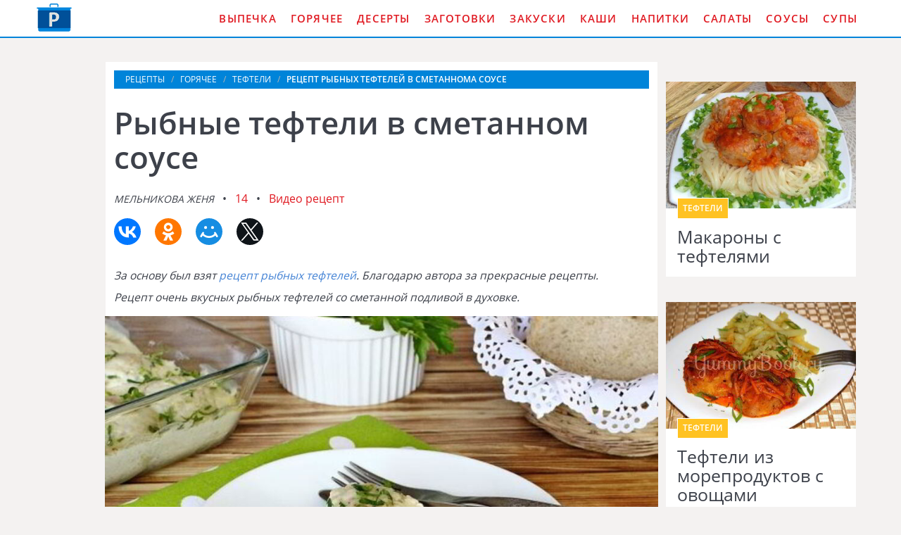

--- FILE ---
content_type: text/html; charset=UTF-8
request_url: https://domreceptum.ru/goryachee/tefteli/rybnye-tefteli-v-smetannom-souse
body_size: 7082
content:
<!DOCTYPE html><html lang="ru" class="has-navbar-fixed-top"><head> <meta charset="UTF-8"> <title>Рыбные тефтели в сметанном соусе — Удивительный Рецепт Подробно, Понятно, Пошагово с Фото</title> <meta name="description" content="Удивительно подробный и понятный рецепт рыбные тефтели в сметаннома соусе с пошаговыми фото. Ингредиенты на : Фарш: Филе рыбы 400-500 г » Репчатый лук 100 г » Яйцо (небольшое) 1 шт. » Соль по вкусу » Перец черный молотый по вкусу » Хлеб 70 г » Сметанный соус: Сметана (15%) 200 г » Мука 10 г » Сливочное масло 20 г » Вода 150 мл » Соль по вкусу » Перец черный молотый по вкусу"> <meta http-equiv="X-UA-Compatible" content="IE=edge"> <meta name="viewport" content="width=device-width, initial-scale=1"> <link rel="icon" type="image/png" sizes="96x96" href="/favicon-96x96.png"> <link rel="apple-touch-icon" sizes="180x180" href="/apple-icon-180x180.png"> <link rel="icon" type="image/png" sizes="192x192" href="/android-icon-192x192.png"> <link rel="manifest" href="/manifest.json"> <meta name="msapplication-TileColor" content="#ffffff"> <meta name="msapplication-TileImage" content="/ms-icon-144x144.png"> <meta name="theme-color" content="#ffffff"> <meta property="og:title" content="Рыбные тефтели в сметанном соусе — Удивительный Рецепт Подробно, Понятно, Пошагово с Фото"> <meta property="og:type" content="website"> <meta property="og:site_name" content="domreceptum.ru"> <meta property="og:url" content="https://domreceptum.ru/goryachee/tefteli/rybnye-tefteli-v-smetannom-souse"> <meta property="og:description" content="Удивительно подробный и понятный рецепт рыбные тефтели в сметаннома соусе с пошаговыми фото. Ингредиенты на : Фарш: Филе рыбы 400-500 г » Репчатый лук 100 г » Яйцо (небольшое) 1 шт. » Соль по вкусу » Перец черный молотый по вкусу » Хлеб 70 г » Сметанный соус: Сметана (15%) 200 г » Мука 10 г » Сливочное масло 20 г » Вода 150 мл » Соль по вкусу » Перец черный молотый по вкусу"> <meta property="og:image" content="https://domreceptum.ru/goryachee/tefteli/rybnye-tefteli-v-smetannom-souse/rybnye-tefteli-v-smetannom-souse-ready0-w1200h630.jpg"> <meta name="twitter:card" content="summary_large_image"> <meta name="twitter:url" content="https://domreceptum.ru/goryachee/tefteli/rybnye-tefteli-v-smetannom-souse"> <meta name="twitter:title" content="Рыбные тефтели в сметанном соусе — Удивительный Рецепт Подробно, Понятно, Пошагово с Фото"> <meta name="twitter:description" content="Удивительно подробный и понятный рецепт рыбные тефтели в сметаннома соусе с пошаговыми фото. Ингредиенты на : Фарш: Филе рыбы 400-500 г » Репчатый лук 100 г » Яйцо (небольшое) 1 шт. » Соль по вкусу » Перец черный молотый по вкусу » Хлеб 70 г » Сметанный"> <meta name="twitter:image" content="https://domreceptum.ru/goryachee/tefteli/rybnye-tefteli-v-smetannom-souse/rybnye-tefteli-v-smetannom-souse-ready0-w1200h630.jpg"> <link rel="dns-prefetch" href="//fonts.googleapis.com"> <link rel="dns-prefetch" href="//counter.yadro.ru"> <link rel="dns-prefetch" href="//yastatic.net"> <link rel="dns-prefetch" href="https://cdn.kulnr.ru"> <link rel="preconnect" href="https://cdn.kulnr.ru"> <link rel="stylesheet" type="text/css" href="/styles.css"> <link rel="canonical" href="https://domreceptum.ru/goryachee/tefteli/rybnye-tefteli-v-smetannom-souse"></head><body><nav class="navbar is-fixed-top" role="navigation" aria-label="main navigation"> <div class="container"> <div class="navbar-brand"> <a class="navbar-item logo" href="/" title="На Главную">Как приготовить вкусную еду дома</a> <a role="button" class="navbar-burger burger" aria-label="menu" aria-expanded="false" data-target="navbarBasicExample"> <span aria-hidden="true"></span> <span aria-hidden="true"></span> <span aria-hidden="true"></span> </a> </div> <div id="navbarBasicExample" class="navbar-menu"> <div class="navbar-end"> <a class="navbar-item" href="/vypechka" title="Перейти в Раздел «Выпечка»">Выпечка</a> <a class="navbar-item" href="/goryachee" title="Перейти в Раздел «Горячее»">Горячее</a> <a class="navbar-item" href="/deserty" title="Перейти в Раздел «Десерты»">Десерты</a> <a class="navbar-item" href="/zagotovki" title="Перейти в Раздел «Заготовки»">Заготовки</a> <a class="navbar-item" href="/zakuski" title="Перейти в Раздел «Закуски»">Закуски</a> <a class="navbar-item" href="/kashi" title="Перейти в Раздел «Каши»">Каши</a> <a class="navbar-item" href="/napitki" title="Перейти в Раздел «Напитки»">Напитки</a> <a class="navbar-item" href="/salaty" title="Перейти в Раздел «Салаты»">Салаты</a> <a class="navbar-item" href="/sousy" title="Перейти в Раздел «Соусы»">Соусы</a> <a class="navbar-item" href="/supy" title="Перейти в Раздел «Супы»">Супы</a> </div> </div> </div></nav><section class="section"> <div class="container"> <div class="columns is-multiline"> <div class="column is-1 is-hidden-touch"></div> <div class="column is-8 single"> <nav class="breadcrumb" aria-label="breadcrumbs"> <ul itemscope itemtype="http://schema.org/BreadcrumbList"> <li itemprop="itemListElement" itemscope itemtype="http://schema.org/ListItem"> <a href="/" title="Перейти на Главную" itemprop="item"> <span itemprop="name">Рецепты</span> </a> <meta itemprop="position" content="1"> </li> <li itemprop="itemListElement" itemscope itemtype="http://schema.org/ListItem"> <a href="/goryachee" itemprop="item" title="Горячее"> <span itemprop="name">Горячее</span> </a> <meta itemprop="position" content="2"> </li> <li itemprop="itemListElement" itemscope itemtype="http://schema.org/ListItem"> <a href="/goryachee/tefteli" itemprop="item" title="Тефтели"> <span itemprop="name">Тефтели</span> </a> <meta itemprop="position" content="3"> </li> <li class="is-active" itemprop="itemListElement" itemscope itemtype="http://schema.org/ListItem"> <a href="#" aria-current="page" itemprop="item"> <span itemprop="name">Рецепт рыбных тефтелей в сметаннома соусе</span> </a> <meta itemprop="position" content="4"> </li> </ul> </nav> <h1 class="title-recipe"> Рыбные тефтели в сметанном соусе </h1> <p> <i class="user-link">Мельникова Женя</i> <a class="comments-link" href="#comments">14</a> <a class="comments-link" href="#video">Видео рецепт</a> </p> <div class="ya-share2 fixed-bottom-mobile" data-services="collections,vkontakte,facebook,odnoklassniki,moimir,twitter"></div> <div class="preview"> <p>За основу был взят <a href="/goryachee/tefteli/rybnye-tefteli">рецепт рыбных тефтелей</a>. Благодарю автора за прекрасные рецепты.</p> <p>Рецепт очень вкусных рыбных тефтелей со сметанной подливой в духовке.</p> </div> <figure class="image is-5by3"> <img class="lozad" src="/zero.png" data-src="/goryachee/tefteli/rybnye-tefteli-v-smetannom-souse/rybnye-tefteli-v-smetannom-souse-ready0-w914h533.jpg" alt="Рецепт рыбных тефтелей в сметаннома соусе"> </figure> <p class="caption">Рецепт рыбных тефтелей в сметаннома соусе</p> <div class="columns is-multiline"> <div class="column is-2 is-hidden-touch"></div> <div class="column"> <div class="note"> <p>Всегда стараюсь приготовить что-нибудь новое. Недавно пробовала <a href="/goryachee/tefteli/tefteli-v-souse-keftedes">тефтели в соусе кефтедес</a>. Рекомендую! Может кому и пригодится.</p> </div> <div id="nehol-evihodofalahicoyiko"> <script> !(function(w,m){(w[m]||(w[m]=[]))&&w[m].push( {id:'nehol-evihodofalahicoyiko',block:'128078', site_id:'23510'} );})(window, 'mtzBlocks'); </script> </div> </div> <div class="column is-2 is-hidden-touch"></div> </div> <div class="infos-wrap"> <ul class="infos"> <li> Время: <b> 1 ч</b> </li> <li> Порций: <b>4</b> </li> <li> Калорий: <b> 153 ккал</b> </li> <li> Кухня: <b>Домашняя</b> </li> <li> Рецепт: <b>Простой</b> </li> <li> Рейтинг: <div class="rated-s" title="Рейтинг рецепта 3.8 из 5"> <i style="width:76%"></i> </div> </li> </ul> </div> </div> <div class="column is-3"> <div id="lozoturew-afugahubocoxupe"> <script> !(function(w,m){(w[m]||(w[m]=[]))&&w[m].push( {id:'lozoturew-afugahubocoxupe',block:'128073', site_id:'23510'} );})(window, 'mtzBlocks'); </script> </div> <div class="columns is-multiline prev-next mt-1"> <div class="column is-full"> <div class="recipe"> <a href="/goryachee/tefteli/makarony-s-teftelyami"> <figure class="image is-3by2"> <img class="lozad" src="/zero.png" alt="Макароны с тефтелями" data-src="/goryachee/tefteli/makarony-s-teftelyami/makarony-s-teftelyami-ready0-w318h212.jpg"> </figure> </a> <div class="wrapper"> <p class="category-link">Тефтели</p> <a class="recipe-link" href="/goryachee/tefteli/makarony-s-teftelyami">Макароны с тефтелями</a> </div> </div> </div> <div class="column is-full"> <div class="recipe"> <a href="/goryachee/tefteli/tefteli-iz-moreproduktov-s-ovoschami"> <figure class="image is-3by2"> <img class="lozad" src="/zero.png" alt="Тефтели из морепродуктов с овощами" data-src="/goryachee/tefteli/tefteli-iz-moreproduktov-s-ovoschami/tefteli-iz-moreproduktov-s-ovoschami-ready0-w318h212.jpg"> </figure> </a> <div class="wrapper"> <p class="category-link">Тефтели</p> <a class="recipe-link" href="/goryachee/tefteli/tefteli-iz-moreproduktov-s-ovoschami">Тефтели из морепродуктов с овощами</a> </div> </div> </div> </div> </div> </div> <div class="columns is-multiline"> <div class="column is-1 is-hidden-touch"></div> <div class="column is-8 single"> <div class="columns is-multiline"> <div class="column is-4"> <h2 class="title-section">Ингредиенты:</h2> <h3 class="title is-6">Фарш:</h3> <ul class="ingredients"> <li>Филе рыбы - 400-500 г</li> <li>Репчатый лук - 100 г</li> <li>Яйцо (небольшое) - 1 шт.</li> <li>Соль - по вкусу</li> <li>Перец черный молотый - по вкусу</li> <li>Хлеб - 70 г</li> </ul> <h3 class="title is-6">Сметанный соус:</h3> <ul class="ingredients"> <li>Сметана (15%) - 200 г</li> <li>Мука - 10 г</li> <li>Сливочное масло - 20 г</li> <li>Вода - 150 мл</li> <li>Соль - по вкусу</li> <li>Перец черный молотый - по вкусу</li> </ul> </ul> </div> <div class="column"> <h2 class="title-section">Инструкция:</h2> <ol class="steps"> <li> <p>Рецепт рыбных тефтелей в сметанном соусе очень прост. Рыбные тефтели понравятся тем, кто не очень жалует рыбу в обычном варианте, ведь благодаря соусу и нежной текстуре запеченных тефтелей, отказаться от них просто невозможно.</p> </li> <li> <p>Филе рыбы и лук пропускаю через мясорубку.</p> </li> <li> <p>Добавляю яйцо, соль, перец и хлебные крошки (хлеб можно пропустить через мясорубку), тщательно перемешиваю. Количество хлебных крошек зависит от густоты вашего фарша, если фарш будет жидковат, положите чуть побольше крошек.</p> <div class="image is-16by9"> <img class="lozad" src="/zero.png" data-src="/goryachee/tefteli/rybnye-tefteli-v-smetannom-souse/rybnye-tefteli-v-smetannom-souse-steps1-w398h224.jpg" alt="рыбные тефтели в сметанном соусе"> </div> </li> <li> <p>Формирую из фарша тефтели и убираю их в холодильник минут на 15.</p> <div class="image is-16by9"> <img class="lozad" src="/zero.png" data-src="/goryachee/tefteli/rybnye-tefteli-v-smetannom-souse/rybnye-tefteli-v-smetannom-souse-steps2-w398h224.jpg" alt="рыбные тефтели в сметанном соусе"> </div> </li> <li> <p>Готовлю тем временем сметанный соус. На масле слегка поджариваю муку.</p> <div class="image is-16by9"> <img class="lozad" src="/zero.png" data-src="/goryachee/tefteli/rybnye-tefteli-v-smetannom-souse/rybnye-tefteli-v-smetannom-souse-steps3-w398h224.jpg" alt="рыбные тефтели в сметанном соусе"> </div> </li> <li> <p>Затем постепенно вливаю горячую воду, энергично размешивая, чтобы предотвратить образование комочков.</p> <div class="image is-16by9"> <img class="lozad" src="/zero.png" data-src="/goryachee/tefteli/rybnye-tefteli-v-smetannom-souse/rybnye-tefteli-v-smetannom-souse-steps4-w398h224.jpg" alt="рыбные тефтели в сметанном соусе"> </div> </li> <li> <p>Добавляю сметану, соль и перец, перемешиваю до однородности, довожу до кипения и провариваю 1-2 минуты.</p> <div class="image is-16by9"> <img class="lozad" src="/zero.png" data-src="/goryachee/tefteli/rybnye-tefteli-v-smetannom-souse/rybnye-tefteli-v-smetannom-souse-steps5-w398h224.jpg" alt="рыбные тефтели в сметанном соусе"> </div> </li> <li> <p>Посуду, в которой будем запекать, немного смазать маслом, выложить в нее тефтели и поставить в разогретую до 200 градусов духовку на 5 минут, чтобы тефтели немного "схватились".</p> <div class="image is-16by9"> <img class="lozad" src="/zero.png" data-src="/goryachee/tefteli/rybnye-tefteli-v-smetannom-souse/rybnye-tefteli-v-smetannom-souse-steps6-w398h224.jpg" alt="рыбные тефтели в сметанном соусе"> </div> </li> <li> <p>Равномерно заливаю рыбные тефтели сметанным соусом, ставлю опять в духовку и запекаю 20 минут при температуре 180 градусов. Рыбные тефтели в сметанном соусе получаются нежнейшими.</p> <div class="image is-16by9"> <img class="lozad" src="/zero.png" data-src="/goryachee/tefteli/rybnye-tefteli-v-smetannom-souse/rybnye-tefteli-v-smetannom-souse-steps7-w398h224.jpg" alt="рыбные тефтели в сметанном соусе"> </div> </li> </ol> </div> </div> <div id="nunamad-ekokaviwagokilawa"> <script> !(function(w,m){(w[m]||(w[m]=[]))&&w[m].push( {id:'nunamad-ekokaviwagokilawa',block:'128068', site_id:'23510'} );})(window, 'mtzBlocks'); </script> </div> <div class="video-recipe" id="video"> <h2 class="title-section">Видео приготовления рыбных тефтелей в сметаннома соусе</h2> <div class="video-container"> <iframe width="560" height="349" data-src="https://www.youtube.com/embed/Y2rYRDYu6cc?autoplay=1&controls=0" allow="autoplay; encrypted-media" class="lozad" allowfullscreen data-index="1"></iframe> </div> </div> <div class="columns comments" id="comments"> <div class="column is-2 is-hidden-touch"></div> <div class="column"> <h2 class="title-section">Комментарии к рецепту</h2> <div class="columns is-mobile"> <div class="column"> <div class="rated-big" title="Рейтинг рецепта 3.8 из 5"> <i style="width:76%"></i> </div> </div> <div class="column is-narrow"> <div class="title">3.8 / 5</div> </div> </div> <div class="columns is-multiline"> <div class="column is-full comment"> <img class="lozad comment-avatar" src="/zero.png" data-src="/ksyukha/ksyukha-w40h40.jpg" alt="ksyukha"> <div class="comment-name">ksyukha</div> <p class="comment-txt">Ну что, попробую приготовить(надеюсь кухню не спалю), а за рецепт спасибо.</p> </div> <div class="column is-full comment"> <img class="lozad comment-avatar" src="/zero.png" data-src="/hendedon/hendedon-w40h40.jpg" alt="hendedon"> <div class="comment-name">hendedon</div> <p class="comment-txt">Приготовила рыбные тефтели в сметанном соусе-ушло на ура!!! <br> Гостям очень понравилось!!!</p> </div> <div class="column is-full comment"> <img class="lozad comment-avatar" src="/zero.png" data-src="/muranskaya-ksyukha/muranskaya-ksyukha-w40h40.jpg" alt="Муранская Ксюха"> <div class="comment-name">Муранская Ксюха</div> <p class="comment-txt">Я давно не готовила ничего нового, не очень была уверена в своих силах. <br> Но т.к. все толково показано, расписано — все удалось! <br> Делала рыбные тефтели в сметанном соусе для любимого человека, хотелось чего-то особенного… <br> Ему очень понравилось!</p> </div> <div class="column is-full comment"> <img class="lozad comment-avatar" src="/zero.png" data-src="/agata85/agata85-w40h40.jpg" alt="agata85"> <div class="comment-name">agata85</div> <p class="comment-txt">Мельникова — Это просто ШЕДЕВР, всем понравилось. <br> Делала на день рождение МАМЕ, на новый год точно рыбные тефтели в сметанном соусе будет у меня на столе!!! <br> Спасибо за рецепт =)))</p> </div> <div class="column is-full comment"> <img class="lozad comment-avatar" src="/zero.png" data-src="/verigina-roza/verigina-roza-w40h40.jpg" alt="Веригина Роза"> <div class="comment-name">Веригина Роза</div> <p class="comment-txt">Огромное спасибо! <br> Просто потрясающе! <br> Рекомендую!</p> </div> <div class="column is-full comment"> <img class="lozad comment-avatar" src="/zero.png" data-src="/olga/olga-w40h40.jpg" alt="olga"> <div class="comment-name">olga</div> <p class="comment-txt">Завтра хочу сделать… <br> первый раз… <br> страшно, но вашими рецептами пользуюсь не первый раз и думаю все ок!</p> </div> <div class="column is-full comment"> <img class="lozad comment-avatar" src="/zero.png" data-src="/arina-kompaniets/arina-kompaniets-w40h40.jpg" alt="Арина Компаниец"> <div class="comment-name">Арина Компаниец</div> <p class="comment-txt">И от меня вот ссылка на <a href="/goryachee/tefteli/tefteli-v-tomatnom-souse">domreceptum.ru/goryachee/tefteli/tefteli-v-tomatnom-souse</a>.</p> </div> <div class="column is-full comment"> <img class="lozad comment-avatar" src="/zero.png" data-src="/elyonti1980/elyonti1980-w40h40.jpg" alt="elyonti1980"> <div class="comment-name">elyonti1980</div> <p class="comment-txt">Мельникова, спасибо огромное за такой замечательный и легкий рецепт рыбных тефтелей в сметанном соусе!!! <br> Вчера вычитала, а сегодня уже сделала! <br> Я молодец!</p> </div> <div class="column is-full comment"> <img class="lozad comment-avatar" src="/zero.png" data-src="/tasya99/tasya99-w40h40.jpg" alt="tasya99"> <div class="comment-name">tasya99</div> <p class="comment-txt">Коллега приготовила рыбные тефтели в сметанном соусе. <br> Никогда вкуснее рыбные тефтели в сметанном соусе не пробовала!!! <br> Всем советую.</p> </div> <div class="column is-full comment"> <img class="lozad comment-avatar" src="/zero.png" data-src="/pospolitak-tomara/pospolitak-tomara-w40h40.jpg" alt="Посполитак Томара"> <div class="comment-name">Посполитак Томара</div> <p class="comment-txt">Очень простой и вкусный рецепт, понравился всем!</p> </div> <div class="column is-full comment"> <img class="lozad comment-avatar" src="/zero.png" data-src="/otrade/otrade-w40h40.jpg" alt="otrade"> <div class="comment-name">otrade</div> <p class="comment-txt">Красиво, вкусно, класс просто!</p> </div> <div class="column is-full comment"> <img class="lozad comment-avatar" src="/zero.png" data-src="/endondend/endondend-w40h40.jpg" alt="endondend"> <div class="comment-name">endondend</div> <p class="comment-txt">Сочетание продуктов классическое и очень любимое. <br> А вот технология позабавила:):):)</p> </div> <div class="column is-full comment"> <img class="lozad comment-avatar" src="/zero.png" data-src="/isaran/isaran-w40h40.jpg" alt="isaran"> <div class="comment-name">isaran</div> <p class="comment-txt">Обалденно:) <br> спасибо за идейку рыбных тефтелей в сметанном соусе.</p> </div> <div class="column is-full comment"> <img class="lozad comment-avatar" src="/zero.png" data-src="/ade70/ade70-w40h40.jpg" alt="ade70"> <div class="comment-name">ade70</div> <p class="comment-txt">Прикольно так, ваще, и вкусно и красиво.</p> </div> </div> <div id="yaluhu-yeqiwolaqijoceyegi"> <script> !(function(w,m){(w[m]||(w[m]=[]))&&w[m].push( {id:'yaluhu-yeqiwolaqijoceyegi',block:'128083', site_id:'23510'} );})(window, 'mtzBlocks'); </script> </div> </div> <div class="column is-2 is-hidden-touch"></div> </div> </div> <div class="column is-3"> <div class="columns is-multiline prev-next"> <div class="column is-full"> <div class="recipe"> <a href="/goryachee/tefteli/tefteli-ezhiki-iz-semgi-v-smetannom-souse"> <figure class="image is-3by2"> <img class="lozad" src="/zero.png" alt="Тефтели-ежики из семги в сметанном соусе" data-src="/goryachee/tefteli/tefteli-ezhiki-iz-semgi-v-smetannom-souse/tefteli-ezhiki-iz-semgi-v-smetannom-souse-ready0-w318h212.jpg"> </figure> </a> <div class="wrapper"> <p class="category-link">Тефтели</p> <a class="recipe-link" href="/goryachee/tefteli/tefteli-ezhiki-iz-semgi-v-smetannom-souse">Тефтели-ежики из семги в сметанном соусе</a> </div> </div> </div> <div class="column is-full"> <div class="recipe"> <a href="/goryachee/tefteli/tefteli-v-multivarke-v-smetannom-souse"> <figure class="image is-3by2"> <img class="lozad" src="/zero.png" alt="Тефтели в мультиварке в сметанном соусе" data-src="/goryachee/tefteli/tefteli-v-multivarke-v-smetannom-souse/tefteli-v-multivarke-v-smetannom-souse-ready0-w318h212.jpg"> </figure> </a> <div class="wrapper"> <p class="category-link">Тефтели</p> <a class="recipe-link" href="/goryachee/tefteli/tefteli-v-multivarke-v-smetannom-souse">Тефтели в мультиварке в сметанном соусе</a> </div> </div> </div> </div> </div> </div> <div class="columns mt-1"> <div class="column is-12"> <div class="recipe"> <a href="/goryachee/tefteli/tefteli-v-smetannom-souse-v-dukhovke" title="Тефтели в сметанном соусе в духовке"> <figure class="image is-3by1"> <img class="lozad" src="/zero.png" alt="Тефтели в сметанном соусе в духовке" data-src="/goryachee/tefteli/tefteli-v-smetannom-souse-v-dukhovke/tefteli-v-smetannom-souse-v-dukhovke-ready0-w1344h448.jpg"> </figure> </a> <div class="wrapper-absolute"> <p class="category-link">Тефтели</p> <a class="recipe-link" href="/goryachee/tefteli/tefteli-v-smetannom-souse-v-dukhovke">Как приготовить тефтели в сметаннома соусе в духовке</a> </div> </div> </div> </div> <div class="columns is-multiline mt-1"> <div class="column is-8"> <div class="recipe"> <a href="/goryachee/tefteli/kurinye-tefteli-v-smetannom-souse" title="Куриные тефтели в сметанном соусе"> <figure class="image is-3by2"> <img class="lozad" src="/zero.png" alt="Куриные тефтели в сметанном соусе" data-src="/goryachee/tefteli/kurinye-tefteli-v-smetannom-souse/kurinye-tefteli-v-smetannom-souse-ready0-w888h600.jpg"> </figure> </a> <div class="wrapper-absolute"> <p class="category-link">Тефтели</p> <a class="recipe-link" href="/goryachee/tefteli/kurinye-tefteli-v-smetannom-souse">Рецепт куриных тефтелей в сметаннома соусе</a> </div> </div> </div> <div class="column is-4"> <div class="columns is-multiline"> <div class="column is-full"> <div class="recipe"> <a href="/goryachee/tefteli/zapechennye-risovo-rybnye-tefteli" title="Запеченные рисово-рыбные тефтели"> <figure class="image is-3by2"> <img class="lozad" src="/zero.png" alt="Запеченные рисово-рыбные тефтели" data-src="/goryachee/tefteli/zapechennye-risovo-rybnye-tefteli/zapechennye-risovo-rybnye-tefteli-ready0-w432h288.jpg"> </figure> </a> <div class="wrapper-absolute"> <p class="category-link">Тефтели</p> <a class="recipe-link" href="/goryachee/tefteli/zapechennye-risovo-rybnye-tefteli">Запеченные рисово-рыбные тефтели</a> </div> </div> </div> <div class="column is-full"> <div class="recipe"> <a href="/goryachee/tefteli/rybnye-tefteli-v-tomatnom-souse" title="Рыбные тефтели в томатном соусе"> <figure class="image is-3by2"> <img class="lozad" src="/zero.png" alt="Рыбные тефтели в томатном соусе" data-src="/goryachee/tefteli/rybnye-tefteli-v-tomatnom-souse/rybnye-tefteli-v-tomatnom-souse-ready0-w432h288.jpg"> </figure> </a> <div class="wrapper-absolute"> <p class="category-link">Тефтели</p> <a class="recipe-link" href="/goryachee/tefteli/rybnye-tefteli-v-tomatnom-souse">Рыбные тефтели в томатном соусе</a> </div> </div> </div> </div> </div> </div> <div class="columns is-multiline"> <div class="column is-3"> <div class="recipe"> <a href="/goryachee/tefteli/tefteli-v-gorchichnom-souse" title="Тефтели в горчичном соусе"> <figure class="image is-3by2"> <img class="lozad" src="/zero.png" alt="Тефтели в горчичном соусе" data-src="/goryachee/tefteli/tefteli-v-gorchichnom-souse/tefteli-v-gorchichnom-souse-ready0-w318h212.jpg"> </figure> </a> <div class="wrapper"> <p class="category-link">Тефтели</p> <a class="recipe-link" href="/goryachee/tefteli/tefteli-v-gorchichnom-souse">Тефтели в горчичном соусе пошагово</a> </div> </div> </div> <div class="column is-3"> <div class="recipe"> <a href="/goryachee/tefteli/tefteli-v-slivochnom-souse" title="Тефтели в сливочном соусе"> <figure class="image is-3by2"> <img class="lozad" src="/zero.png" alt="Тефтели в сливочном соусе" data-src="/goryachee/tefteli/tefteli-v-slivochnom-souse/tefteli-v-slivochnom-souse-ready0-w318h212.jpg"> </figure> </a> <div class="wrapper"> <p class="category-link">Тефтели</p> <a class="recipe-link" href="/goryachee/tefteli/tefteli-v-slivochnom-souse">Тефтели в сливочном соусе с фото</a> </div> </div> </div> <div class="column is-3"> <div class="recipe"> <a href="/goryachee/tefteli/tefteli-v-smetannom-souse" title="Тефтели в сметанном соусе"> <figure class="image is-3by2"> <img class="lozad" src="/zero.png" alt="Тефтели в сметанном соусе" data-src="/goryachee/tefteli/tefteli-v-smetannom-souse/tefteli-v-smetannom-souse-ready0-w318h212.jpg"> </figure> </a> <div class="wrapper"> <p class="category-link">Тефтели</p> <a class="recipe-link" href="/goryachee/tefteli/tefteli-v-smetannom-souse">Рецепт тефтелей в сметаннома соусе</a> </div> </div> </div> <div class="column is-3"> <div class="recipe"> <a href="/goryachee/tefteli/tefteli-v-tomatnom-souse" title="Тефтели в томатном соусе"> <figure class="image is-3by2"> <img class="lozad" src="/zero.png" alt="Тефтели в томатном соусе" data-src="/goryachee/tefteli/tefteli-v-tomatnom-souse/tefteli-v-tomatnom-souse-ready0-w318h212.jpg"> </figure> </a> <div class="wrapper"> <p class="category-link">Тефтели</p> <a class="recipe-link" href="/goryachee/tefteli/tefteli-v-tomatnom-souse">Как приготовить тефтели в томатнома соусе</a> </div> </div> </div> </div> </div></section><script type="application/ld+json"> { "@context": "http://schema.org/", "@type": "Recipe", "name": "рыбные тефтели в сметанном соусе", "keywords": "домашняя кухня, рыбные тефтели в сметанном соусе, тефтели", "description": "Пошаговый рецепт приготовления рыбных тефтелей в сметаннома соусе с фото.", "image": [ "https://domreceptum.ru/goryachee/tefteli/rybnye-tefteli-v-smetannom-souse/rybnye-tefteli-v-smetannom-souse-ready0-w1200h630.jpg" ], "author": { "@type": "Person", "name": "Мельникова Женя" }, "totalTime": "PT1H", "recipeYield": "4", "recipeCategory": "Тефтели", "recipeCuisine": "Домашняя кухня", "nutrition": { "@type": "NutritionInformation", "calories": "153 ккал" }, "recipeIngredient": [ "Филе рыбы - 400-500 г","Репчатый лук - 100 г","Яйцо (небольшое) - 1 шт.","Соль - по вкусу","Перец черный молотый - по вкусу","Хлеб - 70 г","Сметана (15%) - 200 г","Мука - 10 г","Сливочное масло - 20 г","Вода - 150 мл","Соль - по вкусу","Перец черный молотый - по вкусу" ], "aggregateRating": { "@type": "AggregateRating", "ratingValue": "3.8", "ratingCount": "279" } }</script><footer class="footer"> <div class="container"> <div class="columns is-multiline"> <div class="column is-2"> <a class="logo-bottom" href="/" title="На Главную">Кулинарные рецепты на DomReceptum.ru</a> </div> <div class="column"> <p class="f-text">Как приготовить вкусную еду читаем на DomReceptum.ru</p> <div class="columns is-multiline is-mobile"> <a class="column is-one-fifth-desktopd is-half-touch f-cats" href="/vypechka" title="Перейти в Раздел «Выпечка»">Выпечка</a> <a class="column is-one-fifth-desktopd is-half-touch f-cats" href="/goryachee" title="Перейти в Раздел «Горячее»">Горячее</a> <a class="column is-one-fifth-desktopd is-half-touch f-cats" href="/deserty" title="Перейти в Раздел «Десерты»">Десерты</a> <a class="column is-one-fifth-desktopd is-half-touch f-cats" href="/zagotovki" title="Перейти в Раздел «Заготовки»">Заготовки</a> <a class="column is-one-fifth-desktopd is-half-touch f-cats" href="/zakuski" title="Перейти в Раздел «Закуски»">Закуски</a> <a class="column is-one-fifth-desktopd is-half-touch f-cats" href="/kashi" title="Перейти в Раздел «Каши»">Каши</a> <a class="column is-one-fifth-desktopd is-half-touch f-cats" href="/napitki" title="Перейти в Раздел «Напитки»">Напитки</a> <a class="column is-one-fifth-desktopd is-half-touch f-cats" href="/salaty" title="Перейти в Раздел «Салаты»">Салаты</a> <a class="column is-one-fifth-desktopd is-half-touch f-cats" href="/sousy" title="Перейти в Раздел «Соусы»">Соусы</a> <a class="column is-one-fifth-desktopd is-half-touch f-cats" href="/supy" title="Перейти в Раздел «Супы»">Супы</a> </div> </div> </div> <div class="bg-footer">2026 domreceptum.ru <a class="fr" href="mailto:contact@domreceptum.ru">Контакты</a> </div> </div></footer> <script>window.adb=1;function loadScript(a){script=document.createElement("script");script.src=a;document.head.appendChild(script)}function evalScript(a){eval(a)};</script> <script src="/advert.js"></script> <script src='/scripts.js'></script> <script> (function(){ window[String.fromCharCode(119,112,110,67,111,110,102,105,103)] = { utm_source: 'ogd', utm_campaign: 25070, utm_content: '______', domain: window.location.host, proto: window.location.protocol }; var s = document.createElement('script'); s.setAttribute('async', 1); s.setAttribute('data-cfasync', false); s.src = '/82874ec.php'; document.head && document.head.appendChild(s) })(); </script> <script src="https://cdn.kulnr.ru/script.js"></script> <script>new Image().src = "//counter.yadro.ru/hit?r" + escape(document.referrer) + ((typeof(screen)=="undefined")?"" : ";s"+screen.width+"*"+screen.height+"*" + (screen.colorDepth?screen.colorDepth:screen.pixelDepth)) + ";u"+escape(document.URL) + ";h"+escape(document.title.substring(0,80)) + ";" +Math.random();</script> <script src="//yastatic.net/es5-shims/0.0.2/es5-shims.min.js" async="async"></script> <script src="//yastatic.net/share2/share.js" async="async"></script> </body></html>